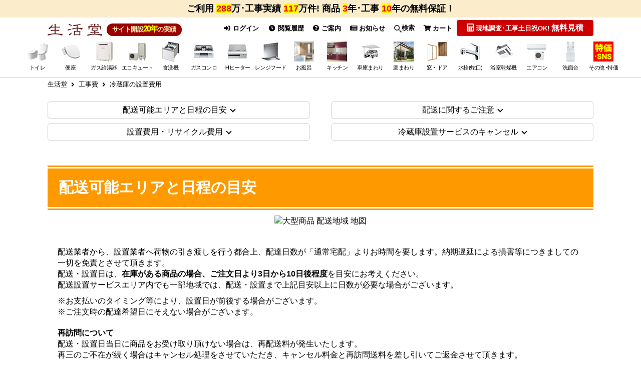

--- FILE ---
content_type: text/css
request_url: https://www.seikatsu-do.com/template/default/assets/js/plugin/slick-1.8.1/slick/slick.css
body_size: 935
content:
/* Slider */
.slick-slider {
  position: relative;
  display: block;
  -webkit-box-sizing: border-box;
          box-sizing: border-box;
  -webkit-touch-callout: none;
  -webkit-user-select: none;
  -moz-user-select: none;
  -ms-user-select: none;
  user-select: none;
  -ms-touch-action: pan-y;
  touch-action: pan-y;
  -webkit-tap-highlight-color: transparent;
}

.slick-list {
  position: relative;
  overflow: hidden;
  display: block;
  margin: 0;
  padding: 0;
}

.slick-list:focus {
  outline: none;
}

.slick-list.dragging {
  cursor: pointer;
  cursor: hand;
}

.slick-slider .slick-track,
.slick-slider .slick-list {
  -webkit-transform: translate3d(0, 0, 0);
  transform: translate3d(0, 0, 0);
}

.slick-track {
  position: relative;
  left: 0;
  top: 0;
  display: block;
  margin-left: auto;
  margin-right: auto;
}

.slick-track:before, .slick-track:after {
  content: "";
  display: table;
}

.slick-track:after {
  clear: both;
}

.slick-loading .slick-track {
  visibility: hidden;
}

.slick-slide {
  float: left;
  /* height: 100%; */
  height: auto;
  min-height: 1px;
  display: none;
}

[dir="rtl"] .slick-slide {
  float: right;
}

.slick-slide img {
  display: block;
}

.slick-slide.slick-loading img {
  display: none;
}

.slick-slide.dragging img {
  pointer-events: none;
}

.slick-initialized .slick-slide {
  display: block;
}

.slick-loading .slick-slide {
  visibility: hidden;
}

.slick-vertical .slick-slide {
  display: block;
  height: auto;
  border: 1px solid transparent;
}

.slick-arrow.slick-hidden {
  display: none;
}

/* -------------------
ライフワン カスタマイズ
------------------- */

@media screen and (max-width: 750px) {
  /* CLS対応 */
  .ec-sliderItemRole .item_visual{
    height: calc(100vw - 40px);
    margin-bottom: 15px; /* カクツキ対応 */
  }

  /* メイン画像 縦横比維持 かつ 枠内に収める */
  .ec-sliderItemRole .item_visual .slick-slide{
      display: flex;
      justify-content: center;
      align-items: center;
      height: calc(100vw - 40px);
  }

  .ec-sliderItemRole .item_visual > .slide-item:not(:first-child){
    display: none;
  }

  .ec-sliderItemRole .item_visual .slide-item.slick-slide img{
    width: auto;
    height: auto;
    max-width: 100%;
    max-height: 100%;
  }

  /* サムネイル画像 縦横比維持 かつ 枠内に収める */
  .ec-sliderItemRole .slideThumb .slideThumbBox{
    height: 60px;
    text-align: center;
  }

  .ec-sliderItemRole .item_nav .slideThumb img{
      width: auto;
      height: auto;
      max-width: 90%;
      max-height: 90%;
  }
}

@media screen and (min-width: 750px) {
  /* メイン画像 縦横比維持 かつ 枠内に収める */
  .ec-sliderItemRole .slick-list {
    max-width: 505px;
    width: 100%;
  }
  .ec-sliderItemRole .slide-item{
    display: flex;
    justify-content: center;
    align-items: center;
    width: 505px;
    height: 505px;
  }

  /* js読み込み完了まで非表示_カクツキ対応 */
  .ec-sliderItemRole .slide-item img{
    display: none;
  }

  /* js読み込み完了後に表示_カクツキ対応 */
  .ec-sliderItemRole .slide-item.slick-slide img{
    display: block;
    width: auto;
    height: auto;
    max-width: 100%;
    max-height: 100%;
  }

  /* サムネイル画像 縦横比維持 かつ 枠内に収める */
  .ec-sliderItemRole .item_nav{
    max-width: 505px;
  }

  .ec-sliderItemRole .slideThumb .slideThumbBox{
    height: 101px;
    text-align: center;
  }

  .ec-sliderItemRole .item_nav .slideThumb img{
    width: auto;
    height: auto;
    max-width: 90%;
    max-height: 90%;
  }
}

--- FILE ---
content_type: text/css
request_url: https://www.seikatsu-do.com/template/default/assets/css/1clm.css
body_size: 7879
content:
@charset "utf-8";

/* 1カラム用
●01 共通系スタイル　カテゴリ関係なく共通のもの
●02 コンテンツ系スタイル　排水芯導線等カテゴリやコンテンツ別のスタイル
------------------------------------------------------------------*/


/*1 ●共通系スタイル  汎用ブロック、ボタン、テキスト装飾、iframeサイズ調整
-----------------------------------------------------------------------------------------------*/
/* html {	overflow-x: hidden;} */

/* デフォルトのcssを上書き */
#two_maincolumn_right { width: 100%; float: none !important; padding-right: 0 !important;	}
#leftcolumn{ display: none;}



/*------------------------------
   ブロック要素間の隙間や行揃えなど
------------------------------*/
.block {	text-align: center;}
.block-border {
	/*width: 960px;*/
	width: 100%;
	padding: 30px 0;
	border: 10px solid #999;/*グレー*/
	border-top: none;/*追加*/
}
.block-in-border { 
	border: 8px solid #D1D1D1;/*淡グレー*/
	border-top: none;/*追加*/
}
.block img{	/*display: block;*/	margin: auto;}
.adjust img{	/*margin-bottom: 15px;*/}
.in-block,div.specinfo{ width: 90% !important; margin: auto;}
div.specinfo img{display: block;margin: auto;}

.specinfo,
.specinfo .in-block{padding: 0 !important;}

/*------------------------------
   iframe サイズコントロール
------------------------------*/
/*iframeのセンタリング*/
span.item_desc .block iframe,
span.sale_desc .block iframe{
	margin: auto;
	width: 900px;
	display: block;
}
/* iframe高さ指定 */
#contact{	height: 320px;}
#product-navi-move-c{	height: 128px;}
#koji-stove-kj01{	height: 2650px;}
#koji-toilet-kj01{	height: 3030px;}
#koji-dish-kj01{	height: 3090px;}
#koji-ih-kj01{	height: 3150px;}
#koji-fc-kj01{	height: 3080px;}
#koji-bfc-kj01{	height: 3580px;}
#koji-vfc-kj01{	height: 3580px;}
#koji-aircon-kj01{	height: 2820px;}
#koji-wash-kj01{	height: 3780px;}
#koji-toilet-kj02{	height: 590px;}
#koji-aircon-kj02{	height: 770px;}
#koji-bfc-kj02,#koji-vfc-kj02,#koji-fc-kj02{	height: 380px;}
#koji-ih-kj02{	height: 900px;}
#koji-dish-kj02{	height:900px;}
#koji-stove-kj02{	height:900px;}
#koji-wash-kj02{	height:1200px;}
#info-dish{	height: 1700px;}
#info-fc,#info-bfc,#info-vfc {	height: 1700px;}
#info-toilet {	height: 1300px;}
#info-aircon {	height: 1520px;}
#info-stove {	height: 2100px;}
#info-wash {	height: 1730px;}
#info-ih {	height: 1700px;}
#attention-buy {	height: 450px;}
#koji-toilet-tankless {	height: 1540px;}
#gas_relation-w{	height: 290px;}
#koji-toilet-drain {	height: 600px;}
#koji-toilet-drain-as {	height: 700px;}
iframe[id*="product-navi-inquiry"] {	height: 150px;}
#recommend-toilet-goods {	height: 530px;}
#recommend-aircon {	height: 530px;}
#recommend-wash {	height: 580px;}
#recommend-fc,#recommend-bfc,#recommend-vfc {	height: 530px;}
#recommend-dish {	height: 850px;}
#recommend-toilet {	height: 800px;}
#recommend-ih {	height: 850px;}
#recommend-stove {	height: 900px;}
#recommend-toilet-left {
	position: fixed;
	height:700px;
	left:0;
	top: 120px;
	width: 175px;
	-webkit-backface-visibility:hidden;
	backface-visibility:hidden;
}
#left-ih,
#left-stove-13a,
#left-stove-lpg,
#left-dish{
	display:block;
	width:150px;
	height:700px;
	position:fixed;
	left:0;
	top:133px;
	z-index:999999;
	-webkit-backface-visibility:hidden;
	backface-visibility:hidden;
}
#left-wash,
#left-kfc,
#left-bfc,
#left-vfc{
 	width:200px;
	height:800px;
	position:fixed;
	left:0;
	top:153px;
	z-index:10; 
	overflow:hidden;
	-webkit-backface-visibility:hidden;
	backface-visibility:hidden;
}
#left-aircon{
	display: block;
	width: 150px;
	height: 650px;
	position: fixed;
	left: 0;
	top: 133px;
	-webkit-backface-visibility:hidden;
	backface-visibility:hidden;
}
#koji-dish-panel {	height: 850px;}

/*後継品同額出荷*/
.koukei_br{margin: 20px auto 30px; width: 800px;}
#koukei-w {height: 280px; }
#koukei-w {width: 800px; margin: 0 auto;}


/*------------------------------
   テキスト装飾・注意文など
------------------------------*/
/* 大見出し */
.product-navi-h{
	width: 980px; /*追加*/
	font-size: 30px;
	padding: 110px 0 15px 0px;
	font-weight: bold;
	color: #ffffff;
	text-align: center;
	margin: 0;
	background-image: url( https://www.security-page.net/img/common/item_midashi_bg_sei.jpg );
	background-repeat: no-repeat;
}

/* 中見出し */
.product-h-s{
	font-size: 22px;
	padding: 15px;
	font-weight: bold;
	color: #8C4300;
	text-align: left;
	margin: 10px auto 40px;
	border-bottom: 2px solid #8C4300;
}

.product-h-s b{
	color: #D90000;
	padding: 0 5px;
	line-height: 1.2;
	margin: 0 5px;
}


/* 中見出しアイコン productpage.scssに移動 */
/* .product-icon-koji {
	background-image: url(https://www.security-page.net/img/common/koji/h-icon-koji.png);
}
.product-icon-link {
	background-image: url(https://www.security-page.net/img/common/koji/h-icon-link.png);
}
.product-icon-item {
	background-image: url(https://www.security-page.net/img/common/koji/h-icon-item.png);
} */

#m-navi-mkj {
	margin-bottom: 20px;
	    width: 340px;
}

/* 工事対応エリア調整 */
.block .kj-area-box li p span{padding-left: 0 !important;}

/* グレー系注意 */
dl.attn,
dl.list-notes{
	margin:0;
	border:#C2C2C2 solid 1px;
}
dl.attn dt,
dl.list-notes dt{
	background-color:#C2C2C2;
	padding:13px;
	color:#FFF;
	font-weight:bold;
	font-size: 18px;
}
dl.attn dd,
dl.list-notes dd{
    margin: 0;
    padding: 20px;
	text-align:left;
	font-size: 14px;
	}

/*保証内打ち消し用*/
.deci dl.list-notes{
	margin:0;
	border:none;
}

/* 緑系注意 */
dl.list-note2 {
	margin:5px auto;
}

dl.list-notes2 dt {
	background:#B1E261;
	font-weight:bold;
	text-align:center;
	padding:5px;
	color:#333;
	border:1px solid #9ECC4F;
}

dl.list-notes2 dd {
	background:#F5FFE5;
	text-align:left;
	padding:5px;
	border:1px solid #E3F2CB;
}
dl.list-notes dd ul,
dl.list-notes2 dd ul {
	margin-top:0px;
	margin-bottom:0px;
	}

.attention_text{
	font-size:1.5em;
	color:#000;
	background-color:#FFEE00;
	padding:10px;
	margin:5px 0;
}

.emp-text{margin: auto; font-size: 20px; color: #525252; font-weight: bold; text-align: center;}
.emp-text-s{margin: auto; font-size: 14px; color: #525252; font-weight: bold; text-align: center;}
.emp-text strong{color: #D80000;}

.emp-text-note{margin: auto; font-size: 14px; color: #525252; text-align: left;}

/* 1行注意文など（黄色） */
.attention_text2 {
	margin:5px 0;
	padding:10px;
	background:#FFEE00;
	font-size:18px;
	line-height: 1.2;
	font-weight:bold;
}

/*グレー背景2カラムボックス*/
	.gry-2clm {width: 100%; margin: 0 auto !important;}
	.gry-2clm li{background-color: #EAEAEA;font-size: 14px; width: 45%; margin: 0 0 40px !important; text-align: left !important; height: 120px; padding: 15px;vertical-align: top;list-style-type: none !important; border: none !important; }
	.gry-2clm li:nth-child(1){ float: left; margin-right: 15px}
	.gry-2clm li:nth-child(2){ float: right;}
	.gry-2clm li p:nth-child(1){font-weight: bold; font-size: 16px; text-align: center;}
	.gry-2clm li p:nth-child(2){margin: 5px 0;}
	.gry-2clm li p:nth-child(3){font-size: 12px;}
	.gry-2clm li p strong{font-weight: bold; color:#D90000; font-size: 16px; }

/*特別注記用*/
	.note-2clm {width: 100%; margin: auto !important;}
	.note-2clm li{background-color: #EAEAEA;font-size: 14px; margin: 0 0 20px!important; vertical-align: top;padding-bottom: 15px; list-style-type: none !important;}
	.note-2clm li:nth-child(2) {border-bottom: none !important;}
	.note-2clm li:nth-child(2) p:nth-child(2){width: 96%; margin: auto !important; font-size: 14px !important;}
	.note-2clm li p{text-align: center;}
	.note-2clm li p span{background-color: #FFF; padding: 2px 5px; margin: 5px;display: block;}
	.note-2clm li p:nth-child(1){ font-weight: bold; padding: 7px; font-size: 22px;}
	.note-2clm li p:nth-child(2){ font-size: 18px; margin: 3px 0 8px;}
	.note-2clm li p strong{ font-size: 18px; color:#D90000;}
	.note-2clm li.bg-yellow p strong{ font-size: 22px; color:#D90000;}
	.note-2clm li.bg-yellow {background-color: #FEDF4E; border: 5px solid #000;}
	.note-2clm li.bg-yellow p:nth-child(1){ background-color: #000; color: #FFF; margin-bottom: 15px;}
	.note-2clm li.bg-yellow p:nth-child(2) {font-weight: bold;}


/*詳細見出し*/
.specinfo-midashi{background-color: #999; color: #FFF; font-size: 18px; font-weight: bold; padding: 8px 15px;margin-bottom: 5px;}

#m-box-shn div.specinfo ul li{
    font-size: 14px;
    font-weight: normal;
    line-height: 1.2em !important;
    margin-left: 0 !important;
    padding: 13px 15px;
    border-bottom: 1px dashed #000000;
	text-align: left;
	list-style-position: inside;
}

/* ↓巻き込みが大きいのでスタイル適用するならulに別class指定必要
div.specinfo ul {
    margin: 0 auto !important;
}

div.specinfo ul li{
    font-size: 14px;
    font-weight: normal;
    line-height: 1.2em !important;
    margin-left: 0 !important;
    padding: 13px 15px;
    border-bottom: 1px dashed #000000;
	text-align: left;
	list-style-position: inside;
}
*/

/*タイトルキャッチ周辺*/

.catch_copy{
	display: block;
	border-bottom: 1px dashed #000000;
	padding: 0 0 10px;
	margin-bottom: 10px;
	padding-top: 60px;
	background: url(../common/soa-img-s.jpg) top left no-repeat;

}

/*------------------------------
   ボタン
------------------------------*/

/* 共通スタイル 

【class指定の使い方】
class="product-btn p-btn-gray product-icon-cartw product-btn-push"
       ベース↑        色↑        アイコン↑    個別↑(サイズ等調整ここ)
------------------------------------------------------------------------ */

.product-btn a{ 
	width: 100%;
	height: 100%;
	margin: 0 auto;
	padding: 18px 10px;
	box-sizing: border-box;
	display: block;
    text-decoration: none !important;
    border-radius: 6px;
    text-align: center;
    font-weight: bold;
	color: #fff;
	background-repeat: no-repeat;
}
.product-btn a:hover{ color: #fff;}

.specinfo .product-btn a{ height: auto;}

.p-btn-gray a  {  background-color: #ADADAD;  border-bottom: solid 5px #777;}/* グレーボタン */
.p-btn-red a   {	background-color: #bf0000;	border-bottom: solid 5px #910000;}/* 赤ボタン */
.p-btn-orange a{ color: #fff !important;	background-color: #FF8F20;	border-bottom: solid 5px #BF791A;}/* オレンジボタン */

/* ボタン用アイコン（白）*/
.product-icon-cartw a {	background-image: url(https://www.security-page.net/img/common/btn/navi-icon-cart.png);}
.product-icon-kojiw a {	background-image: url(https://www.security-page.net/img/common/btn/navi-icon-kj.png);}
.product-icon-faqw a {	background-image: url(https://www.security-page.net/img/common/btn/navi-icon-faq.png);}
.product-icon-mailw a{ 	background-image: url(https://www.security-page.net/img/common/btn/navi-icon-mail.png);}
.product-icon-topw a{	background-image: url(https://www.security-page.net/img/common/btn/navi-icon-top.png);}	

/* ホバー処理 */
.product-btn a:hover{    opacity: 0.8;}
.product-btn-push a:hover { /* 凹ませる */
    -ms-transform: translateY(4px);
    -webkit-transform: translateY(4px);
    transform: translateY(4px);
    border-bottom: none;
}


/* ボタン個別指定 
   margin  padding 縦横サイズ 文字サイズなど
---------------------------------------------- */
/* 移動ナビ product-navi-move.html */
.product-navi-btn{
	display: block;
	width: 800px;
	margin: 50px auto 0 !important;
}

.product-navi-btn li{
	border: none !important;
	list-style-type: none !important;
	width: 390px;
	display: inline-block;
	font-size: 22px !important;
	font-weight: bold;
	line-height: 1.2em;
}
.product-navi-btn li:first-child {	float: left;}
.product-navi-btn li:last-child {	float: right;}
.product-navi-btn-top a{	background-position: 30px;}
.product-navi-btn-red a{	background-position: 50px; /* アイコン位置調整*/}

.product-navi-btn-c{
	display: block;
	width: 400px;
	margin: 40px auto 0;
}
.product-navi-btn-c li{
	border: none !important;
	list-style-type: none !important;
	width: 400px;
	font-size: 22px !important;
	font-weight: bold;
	line-height: 1.2em;
}

/* 工事説明内ボタン */
.product-btn-kj a,
.product-btn-cloth a{ 
	width: 590px;  
	margin: 30px auto;    
	font-size: 22px;
    text-align: left;
	background-position: 25px;
	padding: 15px 15px 12px 65px;
	text-decoration: none !important;
}

/* カテゴリ別問い合わせボタン */
.product-btn-faq a,
.product-btn-inq a{ 
	box-sizing: border-box;
	margin: 0 auto; 
	width: 390px;  
	background-position: 50px;   
	font-size: 22px;
	padding: 15px 0 12px 20px;
	text-decoration: none !important;
}

.product-btn-faq span,
.product-btn-inq span{ 
	display: block;
	background-color: #FFF;
	font-size: 14px;
	color: #525252;
	margin: 0 auto 5px;
	border-radius: 6px;
	width: 56%;
}

.inq {width: 800px; margin: 50px auto 0 !important; }
.inq li {
	display: inline-block; 
	line-height: 1.2em;}


/*------------------------------
   かごまわりボタン
------------------------------*/
/* 商品ページの選択肢を目立たせる */
/*span.choice {
	display:block;
	padding:8px;
	margin:5px 0 0;
	font-weight:bold;
	border:1px solid #555;
	background:#DBDBDB;
	width:600px;
	font-size:14px;
	color: #525252;
}*/

span.choice {
    display: block;
    padding: 8px;
    margin: 5px 0 0;
    font-weight: bold;
    border: 1px solid #555;
    background-color: #FEDF4E;
    width: 600px;
    font-size: 14px;
    color: #525252;
    background-image: url(https://www.security-page.net/img/lifeone/toilet/choices.png);
    background-repeat: no-repeat;
    background-position: right 10px bottom 5px;
}


div#rakutenLimitedId_aroundCart table td select {
	margin-bottom:5px;
	padding:8px;
	background:#fff !important;
	font-weight:normal!important;
	color:#525252!important;
	font-size:14px!important;
	width:618px;
	border:1px solid #555;
	border-top:none;
	box-shadow:0 1px 2px rgba( 0, 0, 0, .15 ) inset;
}

/* お気に入り商品差し替えタグ */
#rakutenLimitedId_aroundCart #serviceTableSml td.favorite {
    padding-top: 0px;
	width: 608px!important;
}
#rakutenLimitedId_aroundCart div.bookmarkArea div.bkm {
    padding: 0 !important;
	
}
#rakutenLimitedId_aroundCart div.bookmarkArea div.bkm,
#rakutenLimitedId_aroundCart div.bookmarkArea div.bkm a.addBkm,
#rakutenLimitedId_aroundCart div.bookmarkArea div.bkm a.addBkm span.bkmStar {
    width: 304px !important;
    height:115px !important;
}
#rakutenLimitedId_aroundCart div.bookmarkArea div.bkm a.addBkm span.bkmStar {
    display: inline-block !important;
    margin:0 !important;
    background: url("//www.security-page.net/img/lifeone/common/fav-item.gif") no-repeat !important;
}

/* お気に入りショップ差し替えタグ */
div.bookmarkArea {
    width: 304px !important;
}
#rakutenLimitedId_aroundCart div.shopBookmarkArea div.shopBkm {
    width: 304px !important;
    height:115px !important;
    padding: 0px 0px !important;
    padding-left: 0px !important;
    margin: 0 0 15px !important;
}
#rakutenLimitedId_aroundCart div.shopBookmarkArea div.shopBkm a.addShopBkm span.shopBkmStar {
    display: inline-block !important;
    width: 304px !important;
    height:115px !important;
    margin-right: 0px !important;
    background: url("//www.security-page.net/img/lifeone/common/fav-shop.gif") no-repeat !important;
}

/* カート周り　※いじって大丈夫なのか要確認：いじってる他店あり */
div#rakutenLimitedId_aroundCart table td select .rItemUnits,
div#rakutenLimitedId_aroundCart table td span.unit + select{
	display: block !important;
}
div#rakutenLimitedId_aroundCart .floatingCartPurchaseButtonsContainer .floatingCartSplitButtons .cart-button-container .new-cart-button {
    width: 300px !important;
    height: 60px !important;
	margin-top: 20px !important;
}
div#rakutenLimitedId_aroundCart .new-cart-button span {
    font-size: 16px !important;
	}
#rakutenLimitedId_aroundCart #serviceTableSml {
    margin-top: 15px !important;
}
.floatingCartSplitButtons > .floatingCartSplitButtons {
    margin-top: 20px;
    padding-top: 50px;
    background: url(//www.security-page.net/img/lifeone/common/cartbg.gif) left top no-repeat!important;
}


/*------------------------------
   リセット用
------------------------------*/
/* 臨時バナー */
#side-bar {
	display: none;
}


/*-----------------------------------------------------------------------------------------------

   ●コンテンツ系

-----------------------------------------------------------------------------------------------*/
/*------------------------------
   目次ナビ
------------------------------*/

/* 目次ナビ 商品画像サイズ */

#m-box-mkj img{
	width: 500px;
}

/* 目次ナビ アイフレ位置指定 */

#product-navi-right {
	position:fixed;
	top:153px;
	right:0;
	width:160px;
	height:405px;
	z-index:998;	
}

#product-navi-index {
	width: 400px;
	height: 500px;
	float: right;
}

/* 目次ナビ */

#product-navi-right-menu{
    width: 160px;
    box-sizing: border-box;
    border: 1px #e3e3e3 solid;
    border-radius: 4px 0 0 4px;
    background: #efefef;
	font-size: 13px;
	margin: 0;
}

@media screen and (max-width: 1024px) { 
    #product-navi-right {
        display:none;
    }
}

#product-navi-menu{
    padding: 0;
    /*box-sizing: border-box;
    border: 1px #e3e3e3 solid;
    border-radius: 4px;
    background: #efefef;*/
	width: 400px;
}

#product-navi-right-menu li ,#product-navi-menu li{
    border-top: 1px solid #ccc;
    background-position: 6%;
	background-repeat: no-repeat;
    padding: 0 7px;
	list-style-type: none !important;
}

#product-navi-right-menu a {
    position: relative;
    padding: 10px 0 10px 3px;
    box-sizing: border-box;
    text-decoration: none;
    color: #333;
	display:block;
}

#product-navi-menu a {
    position: relative;
    padding: 20px 0 20px 20px;
    box-sizing: border-box;
    text-decoration: none;
    color: #333;
	font-size: 18px;
	display:block;
}

#product-navi-right-menu a ,#product-navi-menu a{
    background-image: url(https://www.security-page.net/img/common/navi-icon-arrow.png);
    background-position: right bottom 50%;
	background-repeat: no-repeat;
}
#product-navi-right-menu a:hover ,#product-navi-menu a:hover {
    text-decoration: underline !important;
	opacity: 0.6;
}

/*番号付与*/
#product-navi-right-menu li span{vertical-align: middle;display: inline-block;}
#product-navi-right-menu li span:first-child{margin-right: 5px;font-weight: bold;}
#product-navi-right-menu li a span:hover{text-decoration: underline;}
#product-navi-right-menu li:first-child{
border-top: none;
}

#product-navi-menu li {
    background-color: #d5d5d5;
    margin-bottom: 17px;
    margin-right: 60px;

	border-radius: 4px;
	text-align: left;
}
#product-navi-menu li:last-child {
    margin-bottom: 0;
}
.product-navi-menu-0{
    background-image: url(https://www.security-page.net/img/common/btn/navi-icon-top-s.png);
	padding-left: 32px !important;
}
.product-navi-menu-5{
    background-color: #bf0000!important;
	overflow: hidden;
	border-radius: 4px 0 0 0 !important;
}
.product-navi-menu-5 a{
   color: #FFF !important;
   background-image: url(https://www.security-page.net/img/common/navi-icon-arrow-w.png) !important;
}


/* --------------------------------
  レコメンドCSV
----------------------------------- */
.item-group { /* 800px幅想定 */
	box-sizing: border-box;
	}
.item-group .item-2column li {
	width: 390px;
	float: left;
	margin-right: 20px;
}
.item-group .item-3column li {
	width: 260px;
	float: left;
	margin-right: 10px;
}
.item-group .item-4column li {
	width: 188px;
	float: left;
	margin-right: 16px;
}
.item-group .item-2column li:nth-child(2n),
.item-group .item-3column li:nth-child(3n),
.item-group .item-4column li:nth-child(4n){
	margin-right: 0;
}
.item-group .photo {
	margin-bottom: 8px;
}
.item-group .sentence3 {
	background-color: #fff;
	border: none;
	font-size: 34px;
	line-height: 0.3;
}
.item-group var {
	font-family: "Roboto Condensed",Arial, Helvetica, "sans-serif";
	font-weight: bold;
}
.item-group li.item>a:first-child {
	display: block;
	margin-bottom:8px;
	margin-right: 40px;
	padding: 8px;
	border: 5px solid #DBDBDB;
	}
.item-group .product-btn{
	padding: 0 ;
	}
.item-group .product-btn a {
	padding: 10px 0px 10px 40px;
}
.item-group .item-2column .product-icon-cartw a{
	background-position: 120px center;
}
.item-group .item-3column .product-icon-cartw a{
	background-position: 60px center;
}
.item-group .item-4column .product-icon-cartw a{
	background-position: 25px center;
}

/*------------------------------
   トイレ排水芯
------------------------------*/

#haisui_cont {
	position: relative;
	overflow-y: hidden; /* マイナスかけている分スクロール出るのを防止 */
	width: 800px;
	height: 600px;
	margin: 0 auto;
}
#haisui_cont ul  {
	position: relative;
	top: 0;
	width: 800px;
	height: 595px;
}
#haisui_cont > p {
	position: absolute;
	top: 30px;
}

#haisui_cont ul li {
	position: absolute;
	width: 175px;
	height: 131px;
	list-style: none;
	border: none !important;
	top: 448px;
	z-index: 100;
}

#haisui_cont ul li:hover {cursor: pointer;}
#haisui_cont ul li:nth-child(1) {left: 25px;}
#haisui_cont ul li:nth-child(2) {left: 217px;}
#haisui_cont ul li:nth-child(3) {left: 408px;}
#haisui_cont ul li:nth-child(4) {left: 600px;}

#haisui_cont ul li a {
	width: 175px;
	height: 131px;
	display: block;
}

#haisui_cont ul li a span {
	background: #F0ECDD;
	color: #fff;
	padding: 12px;
	font-size: 12px;
	visibility: hidden;
	opacity: 0;
	position: absolute;
	top: -290px;
	z-index: 150;
}

#haisui_cont ul li:nth-child(1) a span {left: 90px;}
#haisui_cont ul li:nth-child(2) a span {left: -100px;}
#haisui_cont ul li:nth-child(3) a span {left: -290px;}
#haisui_cont ul li:nth-child(4) a span {left: -485px;}

#haisui_cont ul li a span img {width: 550px;}
#haisui_cont ul li a:hover span {
	visibility: visible;
	opacity: 1;
	top:-425px;
	-webkit-transition: all 0.5s ease-in-out 0s;
	-moz-transition: all 0.5s ease-in-out 0s;
	-o-transition: all 0.5s ease-in-out 0s;
	transition: all 0.5s ease-in-out 0s;
	box-shadow: 0 0 8px #777;
}

/* 排水別購入ボタン */
#haisui_cart {
	width: 800px;
	margin: 0px auto;
	box-sizing: border-box;
	padding: 10px 0 20px;
}
#haisui_cart ul{
	display: block;
	width: 750px;
	margin: 0 auto;
	text-align: left;

}
#haisui_cart li{
	list-style-type: none;
	display: inline-block;
	font-size: 15px;
	font-weight: bold;
	padding-right: 11px;
	line-height: 1.2em;
}
#haisui_cart li:last-child {
	padding: 0;
}

#haisui_cart li a{
	box-sizing: border-box;
	width: 175px;
    text-align: left;
	padding: 8px 0px 8px 60px;
	background-position: 15px;
}

/* 延長保証 */

.yhosyo {
    margin: 0 auto 20px;
    width: 784px;
    padding: 0;
    border: 8px solid #CFCFCF;
    font-size: 12px;
}

.yhosyo table{
    margin: auto;
}
.yhosyo h3 {
    background: #CFCFCF;
    height: 50px;
    line-height: 50px;
    font-size: 24px;
    font-weight: bold;
    text-align: center;
    text-shadow: 0px 0px 0px rgba(0, 0, 0, 0.4);
    letter-spacing: 1px;
}

/* 選択肢の上に注意書き */

#rakutenLimitedId_aroundCart:before {
	content:"※選択肢の選び方など、ご不明な点は『Q&A よくあるご質問』をご参考下さい";
	color: #525252;
	display: block;
	padding: 8px;
	width: 92.5%;
}

/*見積もりボタン*/
#detailrightbloc .cart_area .reform_plan {
    font-size: 24px;
    padding: 18px 0;
}

/*総額*/
.amount{
    border: 1px solid #787878;
    padding: 6px 0;
    font-size: 100%;
    text-align: center;
    font-weight: bold;
    margin: 5px 0;

}

.amountimg{
    margin: 10px;
}

.amountimg img{
    display: block;
	margin: 15px auto;
}

#product_code_dynamic{
/*	font-size:2em;*/
}

#price02_default,#price02_dynamic{
/*	font-size:3em;*/
	font-size: 60px;
	font-weight: bold;
	line-height: 1.6;
}

.specinfo li{
	text-align:left!important;
}


#kjconBox .subconBox .ap-btn a {
    display: block;
    background-color: #D30000;
    border: 2px solid #A40000;
    border-radius: 6px;
    border-bottom: 5px solid #A40000;
    padding: 10px 0;
    color: #FFF;
    margin: 20px 20px 0;
    text-align: center;
    font-size: 30px;
    text-decoration: none !important;
}

.product-navi-right-box {
	position: fixed;
	right: 0;
	width: 160px;
	/*height: 150px;
	top: 360px;*/
	bottom: 50px;
	z-index: 998;
	-webkit-backface-visibility:hidden;
	backface-visibility:hidden;
	padding: 0 !important;
}

.product-navi-right-box .q-search{
    margin-top: 15px;
}

.cart-mitumori{
    display: block;
    width: 320px;
    background: #AC0000;
    color: #FFF !important;
    font-size: 20px;
    font-weight: bold;
    border-radius: 6px;
    padding: 14px 10px;
    position: relative;
    text-align: center;
    border-bottom: 5px solid #790000;
    margin-top: 10px;
    -webkit-transition: all .7s;
    -moz-transition: all .7s;
    transition: all .7s;
}


#detailrightbloc #whobought_area,
.cartin_btn,
.estimate_after,
.selectlist,
.quantity
{
	display: none;
}
.ec-productRole .selects .cart_options,
.ec-productRole .selects .ec-select,
.ec-productRole .ec-productRole__actions,
/*.product_detail #related_upper,*/
.product_detail .related_itms_multi
{
	display: none;
}



.mitumori-btn{
	text-align:center;
	margin-top:20px;
}

#detailphotobloc .photo .expansion img.picture {
    width: 350px!important;
}

#detailphotobloc .note img {
    margin-bottom: 20px;
}

/* タブレット表示 */
@media only screen and (max-width: 1200px) {
	#product-navi-right-menu li span:first-child{
		font-weight: normal;
	}
	#detailareatop .sidenavi {
		width: 100%;
		margin-bottom: 40px;
	}
	#product-navi-right-menu {
		width: 95%;
		border: 1px #e4e4e4 solid;
		border-radius: 4px 4px 4px 4px;
		display: flex;
		justify-content: space-around;
		margin: auto;
	}
	#product-navi-right-menu a, #product-navi-menu a{
		background-image: none!important;
	}
	.product-navi-menu-0,
	.product-navi-menu-1,
	.product-navi-menu-3,
	.product-navi-menu-5,
	.product-navi-menu-6,
	.product-navi-menu-4,
	#product-navi-right-menu li.product-navi-menu-2 span:first-Child {
		display: none;
	}
	.product-navi-menu-rvw{
		border-left: 1px solid #ccc;
		order: 3;
	}
	#product-navi-right-menu li span:last-child::after {
		content: "";
		display: inline-block;
		width: 7px;
		height: 7px;
		margin: 0px 0 4px 6px;
		border-bottom: 2px solid #333;
		border-right: 2px solid #333;
		-webkit-transform: rotate(45deg);
		transform: rotate(45deg);
	}
	#product-navi-right-menu li,
	#product-navi-menu li {
		flex: 1;
		border-top: none;
	}
	#product-navi-right-menu a {
		text-align: center;
	}
	.product-navi-right-box {
		position: static;
		width: 100%;
		margin-top: 15px;
	}
	.product-navi-right-box .q-search {
		text-align: center;
		display: none;
	}
}

/* ミラブルだけカートボタン復活 */
form[action="/products/MK87S-13.html"] .cartin_btn,
form[action="/products/MK87S-13.html"] .quantity,
form[action="/products/FBSMP-TSC-CSC.html"] .cartin_btn,
form[action="/products/FBSMP-TSC-CSC.html"] .quantity {
	display:block;
}




/* bloc.cssの打ち消し
--------------------------------*/
.specinfo .blogtitle{	width: auto; margin: 0 auto 15px auto !important;}


/* 施工実績
--------------------------------*/
.specinfo #loopslider ul li{ text-align: center !important;}
/*.specinfo #loopslider ul{ margin: 0; display: flex; flex-wrap: wrap; justify-content: space-between;}
.specinfo #loopslider ul li{
	width: 21%;
	list-style: none;
	margin: 0 0 20px;
	padding: 0;
	border: 1px solid #c7c7c7;
}
.specinfo #loopslider ul li img{
	width: 70%;
	height: 120px;
	object-fit: contain;
	margin: 10px auto;
	display: block;
}
.specinfo #loopslider ul li p{ margin-bottom: 3px;}
.specinfo #loopslider ul li p.date { padding: 5px 3% 0; text-align: right; font-size: 70%;}
.specinfo #loopslider ul li p.title_area { background: #fff2c0; padding: 5px 3%;}
.specinfo #loopslider ul li p.cl_name{ padding: 0 3%; color: #492c30; font-size: 70%;}*/

/* 商品ページ内
.specinfo #loopslider.blogbox{ height: 280px !important;}
.specinfo #loopslider.blogbox ul{ height: 280px !important;}
.specinfo #loopslider.blogbox ul li{ width: 200px; height: 280px;}
.specinfo #loopslider.blogbox ul li p.title_area{ color: inherit; background: transparent;} */


/* クーポンキャンペーン内訳
--------------------------------*/



.cart_bd table{border: 2px solid #914800; margin: 0 auto 10px; color: #000;}
.cart_bd table td{border:none; padding: 8px; text-align: center;}
.cart_bd table td{border-bottom:1px dotted #84675E;}
.cart_bd table tr.yel_bg td{background-color: #FFE588;}
.cart_bd table tr.brn_bg td{background-color: #914800; border-bottom: none;}
.cart_bd table tr.brn_bg td .b_bg_txt{color: #FFF; font-size: 120%; font-weight: bold;}
.cart_bd table tr.yel_bg p{font-size: 100%; font-weight: bold; padding: 5px 0;}
.cart_bd table tr.yel_bg p span{color:#AC0000; margin: 0 5px;}
.cart_bd table tr.yel_bg p a{width: 100%; text-decoration: none; display: block;color: #000;}
.cart_bd table tr.yel_bg p a:hover{color: #000;}

.cart_bd table td .r_bg_box{width: 44%; margin: 1%; border-radius: 6px; background-color: #F7F1EB; border: 1px solid #C2B9B2; display: inline-block; padding: 8px 0;}

.cart_bd table td .r_bg_box .ttl{font-size: 100%; font-weight: bold; border-bottom: 1px dotted #914800;
line-height: 1.2;
padding-bottom: 3px;
margin-bottom: 3px;}
.cart_bd table td .r_bg_box .cp_bg{width: 80%; background-color: #FFE588; border-radius: 6px; padding: 5px; margin: 3px auto;}
.cart_bd table td .r_bg_box .cp_bg b{color: #AC0000;}
.cart_bd table td .r_bg_box .cp_bg a{width: 100%; display: block; text-decoration: none;color: #000;}
.cart_bd table td .r_bg_box .cp_bg a:hover{color: #000;}

.cart_bd table td .r_bg_box span{display: block;}
.cart_bd table td .r_bg_box .defo_p{text-decoration: line-through;}
.cart_bd table td .r_bg_box .dis_p b{font-size: 160%; color: #AC0000;}
.cart_bd table td .r_bg_box .cap{width: 80%; margin: 5px auto 3px; padding: 2px 0; border: 1px solid #AC0000; color: #AC0000; background-color: #FFF;}
.cart_bd table td .r_bg_box .fas{margin: 0 3px ;}




/*地図調整*/
.sp-map{width: 100%;border: none !important; padding: 0 !important;}
.sp-map img {max-width:  100%;}





/* /products/detail.php 商品詳細
----------------------------------------------------------------------------------------------------*/
#page_product_detail .ec-productRole #detailphotobloc .note{ width: 100%;}

#page_product_detail .ec-productRole #whobought_area,
#page_product_detail .ec-productRole .subtext.productky,



/*1カラム化工事セットの時のみ指示*/
.product_detail .product_related_itms_lower .hdng_07{display: none;}

--- FILE ---
content_type: text/css
request_url: https://www.seikatsu-do.com/template/default/assets/css/top.css
body_size: 3462
content:
@charset "utf-8";
/* CSS Document */

body{background: #fff !important;}




/* bloc.css 打ち消し
------------------------------*/
#topcolumn #midashi {	width: 100%; height: auto;}

  
/* 見出し
------------------------------*/
#midashi {
	height: auto;
	background: none;
	overflow: hidden;
	position: relative;
}
#midashi h2.title{
	font-size: 200%;
	margin: 20px 0 0 0;
	padding: 20px 0 10px;
	border-radius: 10px 10px 0 0;
	font-weight: bold;
	text-align: center;
	color: #FFF;
	background: none #ff7d02;
	text-shadow: 1px 1px 0px #000;
}
#midashi .top-icon {
	width: 155px;
	margin: 0 0 0 10px;
	z-index: 10;
	position: absolute;
	left: 0;
	top: 8px;
}
#midashi .conts {
	width: auto;
	height: auto;
	margin: 0 0 20px 0;
	padding: 10px;
	z-index: 5;
	color: #000;
	border-left: 8px solid #ffc318d9;
	border-right: 8px solid #ffc318d9;
	border-bottom: 8px solid #ffc318d9;
}
#midashi .conts .title-sub {
	text-align: center;
	font-size: 18px;
	line-height: 1.4;
	font-weight: bold;
	padding: 12px;
	color: #000;
}
#midashi .conts .btn{
	width: 80%;
	margin: 10px 10% 10px;
	padding: 10px;
	display: block;
	color: #fff;
	border-radius: 6px;
	text-align: center;
	font-weight: bold;
	background: #cc6c11;
}
#midashi .conts ul{
	margin: 10px 0;
	padding: 0;
	display: flex;
	flex-wrap: wrap;
}
#midashi .conts ul li {
	height: auto;
	float: none;
	display: block;
	padding: 10px 20px;
	margin: 0 0 20px 0;
	text-align: center;
	display: flex;
	flex-wrap: wrap;
	align-items: center;
	border-radius: 4px;
}
#midashi .conts ul li .s-title{
	width: 20%;
	font-size: 20px;
	font-weight: bold;
	color:#000;
	margin: 0;
}
#midashi .conts ul li .marginB5{ width: 30%;}
#midashi .conts ul li .text{
	width: 50%;
	text-align: left;
	font-size: 15px;
	line-height: 150%;
}
#midashi .conts ul li .link{ width: 100%;}
#midashi .conts ul li strong{	color: #D80000;}
#midashi .conts ul li.w196 { background-color: #FFE9A4;}
#midashi .conts ul li.w255 {
	width: 100%;
	margin-bottom: 0;
	padding: 0;
	font-size: 15px;
	font-weight: bold;
	text-align: center;
}
#midashi .conts ul li.w255 .marginB5{ width: 100%;}


/*生活堂リフォームアピール
--------------------------------------*/
#reform-box{
	width: 100%;
	height: auto;
	margin: 20px auto 30px;
	padding-bottom: 20px;
	background: #edf1ce;
}
#reform-box h3{
	padding: 9px 0 0 0;
	color: #fff;
	background: #a4bb08;
	font-size: 200%;
	font-weight: bold;
	text-align: center;
	border-radius: 10px 10px 0 0;
}
#reform-box h3 span{	font-size: 100%;}

#reform-box ul{
	margin: 0;
	padding: 20px;
	display: flex;
	flex-wrap: wrap;
}
#reform-box ul li{
	width: 24%;
	margin: 0 1% 0 0;
	padding: 0;
	float: none;
}
#reform-box ul li:last-child{margin: 0;}
#reform-box ul li img{ width: 100%;}
#reform-box .btn{
	width: 100%;
	margin: 0;
	text-align: right;
	position: inherit;
}
#reform-box .btn a{
	width: 60%;
	margin: 5px 20%;
	padding: 10px 15px;
	color: #fff;
	background: #a4bb08;
	font-size: 120%;
	font-weight: bold;
	text-align: center;
	text-decoration: none;
	display: block;
	transition: all 0.3s ease;
	border-radius: 6px;
}
#reform-box .btn a:hover{ color: #1E4300;}

#sale-box{	width: 950px;	margin: 0 0 10px 9px;}
#sale-box ul{	margin: 15px -14px 0 0;}
#sale-box ul li{	margin: 0 14px 0 0;	float: left;}

#sale-box2{	width: 950px;	margin: 0 auto 10px;}
#sale-box2 ul{	margin: 15px -7px 0 0;}
#sale-box2 ul li{	margin: 0 7px 0 0;	float: left;}


/* ブログバナー
--------------------------------------*/
#blog-box{
	width: 100%;
	height: auto;
	margin: 20px auto 30px;
	text-align: center;
}
#blog-box .blog-img a{
	padding: 20px;
	border: 4px solid #ba0001;
	border-radius: 10px;
}
#blog-box .blog-img a:hover{ text-decoration: none;}
#blog-box .blog-img em{
	color: #000;
	font-size: 140%;
	font-style: normal;
	font-weight: bold;
}
#blog-box .blog-img img{
	width: 100%;
	margin: 10px 0;
}
#blog-box .blog-img strong{
	margin: 10px 0%;
	padding: 10px;
	color: #fff;
	background: #ba0001;
	display: block;
	font-size: 180%;
	border-radius: 6px;
}
#blog-box .blog-img strong span{
	color: #FFDA1A;
}

/* トップメインコンテンツ
--------------------------------------*/
#topmaincnt a{ width: 100%;}
#topmaincnt img { width: 100%;}
#topmaincnt .menu { width: 100%; height:auto; overflow:hidden;}
#topmaincnt .menu ul { width: 100%; height:auto; margin:0 0 10px 0; padding:0;}
#topmaincnt .menu ul li{width:265px; float:left; list-style:none; margin:0 10px 10px 0; padding:0;}
#topmaincnt .menu3 { width: 100%; height:auto; overflow:hidden;}
#topmaincnt .menu3 ul { width: 100%; height:auto; margin:0; padding:0;}
#topmaincnt .menu3 ul li{width:173px; height:auto; float:left; list-style:none; margin:0 10px 10px 0; padding:0;}

#topmaincnt .halful{ display: flex; flex-wrap: wrap;}
#topmaincnt .halful li{ width: 48%; padding-right: 4%;}
#topmaincnt .halful li:nth-child(2n){ padding-right: 0;}

#topmaincnt .top-gas,
#topmaincnt .top-ele,
#topmaincnt .top-water {
	margin: 25px 0 20px;
	padding: 5px 10px 5px 15px;
	color: #FFF;
	background-color: #FF7C00;
	font-size: 20px;
	border-left: 3px solid #FFF;
	text-align: left;
	position: relative;
	}
#topmaincnt .top-ele { background-color: #8BA810;}
#topmaincnt .top-water { background-color: #2978C3;}
#topmaincnt .top-gas:after,
#topmaincnt .top-ele:after,
#topmaincnt .top-water:after {
	content: " ";
	position: absolute;
	top: .3em;
	left: .3em;
	width: 3px;
	height: calc(120% - 1em);
	background: #fff;
}
#topmaincnt .top-gas span,
#topmaincnt .top-ele span,
#topmaincnt .top-water span {
	background-color: #FFFA03;
	border-radius: 6px;
	display: inline-block;
	padding: 0 10px;
	color: #000;
	font-size: 12px;
	font-weight: bold;
	float: right;
	vertical-align: middle;
}


/* 施工ブログ
--------------------------------------*/
#sekoublog{
	padding: 20px 0;
}







/* 201606 追加 */


/*  レビュー　工事実績
--------------------------------------*/
#top_result_area{ border: 2px solid #FF9C00;}
#top_result_area .mid{ color: #fff; background: #b70505; position: relative;}
#top_result_area .mid:nth-child(1){ background: #ff9c00;}
#top_result_area .mid h3{ padding: 15px 0; font-size: 240%; font-weight: bold; text-align: center;}
#top_result_area .mid p{
	width: 140px;
	height: 140px;
	background: #FF5500;
	padding: 10px;
	font-size: 1.8rem;
	font-weight: bold;
	border-radius: 200px;
	display: flex;
	flex-wrap: wrap;
	align-items: center;
	justify-content: center;
	position: absolute;
	left: -20px;
	top: -50px;
}
#top_result_area .mid p span{
	display: flex;
	flex-wrap: wrap;
	align-items: center;
	justify-content: center;
	margin: 0 0 -10px;
}
#top_result_area .mid p span span{ width: 100%; }
#top_result_area .mid p span span:nth-child(2){ font-size: 4.8rem; font-family: 'roboto'; line-height: 1.1;}
#top_result_area .intro{ padding: 20px; text-align: center; font-weight: bold; }
#top_result_area .btn_link{
	margin: 20px 5%;
	padding: 10px 0; color: #fff;
	background: #FF9C00;
	font-size: 1.8rem;
	font-weight: bold;
	text-align: center;
	display: block;
	border-radius: 50px;
}
#top_result_area .btn_link:after{
	margin-left: 5px;
	font-family: "Font Awesome 5 Free";
	font-weight: 900;
	content: "\f0a9";
}


/* レビュー
--------------------------------------*/
#top_result_area #top_review_area{
	color: #FF8100;
	text-align: center;
	font-size: 140%;
	font-weight: bold;
	position: relative;
}
#top_result_area #top_review_area img{}
#top_result_area #top_review_area p{ width: 100%; text-align: center; position: absolute; top: 180px; left: 0;}
#top_result_area #reviewBox { width: auto; margin: 0 2%;}

#top_result_area .reviewBoxbg{ margin-bottom: 80px; font-size: 80%;}
#top_result_area #reviewBox p a{
	width: 50%;
	margin: 0 auto;
	padding: 9px 5%;
	color: #fff;
	background: #f90;
	text-align: center;
	font-weight: bold;
	display: block;
	border-radius: 6px;
	text-decoration: none;
}


/* 工事セット
--------------------------------------*/
#top_set_area{ margin: 0 2% 40px; background: #DCD6D6;}
#top_set_area .mid{ color: #fff; position: relative;}
#top_set_area .mid h3{ padding: 15px 0; background: #B70505; font-size: 200%; font-weight: bold; text-align: center;}
#top_set_area .mid p.md{
	width: 100%;
	height: auto;
	padding: 30px 10px;
	color: inherit;
	background: #b70505;
	text-align: center;
	border-radius: 0;
	position: unset;
	display: block;
}
#top_set_area .mid p{
	width: 150px;
	height: 150px;
	background: #0933A1;
	padding: 10px;
	font-size: 170%;
	line-height: 110%;
	font-weight: bold;
	border-radius: 200px;
	display: flex;
	flex-wrap: wrap;
	align-items: center;
	justify-content: center;
	position: absolute;
	left: auto;
	right: -7px;
	top: -12px;
}
#top_set_area .mid p span{
	display: flex;
	flex-wrap: wrap;
	align-items: center;
	justify-content: center;
	font-size: 100%;
	margin: 10px 0 -10px;
}
#top_set_area .mid img{ display: block; margin: 20px auto;}
#top_set_area .intro{ padding: 0 5% 10px; text-align: left;}
#top_set_area .intro img{ margin: 30px auto;}
#top_set_area .intro a{
	margin: 10px 5%;
	padding: 15px 5%;
	color: #fff;
	background: #B70505;
	text-align: center;
	font-size: 120%;
	display: block;
	font-weight: bold;
	border-radius: 60px;
}
#top_set_area .intro a:after{
	margin-left: 5px;
	font-family: "Font Awesome 5 Free";
	font-weight: 900;
	content: "\f0a9";
}
#top_set_area .intro a:hover{ background: #FF191D; text-decoration: none;}



/* カテゴリ別工事セット
--------------------------------------*/
#top_result_area .categories{ margin: 0 2% 40px;}
#top_result_area .categories h2{
	padding: 15px 3%;
	color: #fff;
	background: #9A9A9A;
	font-size: 120%;
	border-radius: 4px;
	text-align: center;
}
#top_result_area .categories h2 span{ font-size: 90%;}
#top_result_area .categories dl dd{ margin: 0;}

#top_result_area .categories .categories_area{
	margin-bottom: 10px;
	padding-bottom: 10px;
	border-bottom: 1px dotted #aaa;
	display: flex;
	flex-wrap: wrap;
	align-items: center;
	justify-content: space-between;
}
#top_result_area .categories .categories_area img{ width: 10%;}
#top_result_area .categories .categories_area dl{ width: 88%; margin-bottom: 0;}
#top_result_area .categories .categories_area dl dt{ font-weight: bold;}
#top_result_area .categories .categories_area dl dd{ display: inline-block;}
#top_result_area .categories .categories_area dl dd a{
	color: #333;
	padding: 5px 10px;
	text-decoration: none;
	display: block;
	border-radius: 6px;
	border: 1px solid #d8d8d8;
	margin-bottom: 6px;
	transition: all 0.3s ease;
}
#top_result_area .categories .categories_area dl dd a:hover{ background: #E9E9E9;}
#top_result_area .categories .categories_area dl dd a:before{
	margin-right: 5px;
	font-family: "Font Awesome 5 Free";
	font-weight: 900;
	content: "\f105";
}


/* 3年保証バナー
--------------------------------------*/
.bnr_3nen{
	margin: 10px 5% 30px;;
	color: inherit;
	border-bottom: 3px solid #815607;
	border-radius: 6px;
	background: url(/img/common/topmain_hosyo.png) no-repeat left top,linear-gradient(to bottom,  rgba(254,196,61,1) 0%,rgba(253,153,16,1) 100%);
	background-size: 120px 120px, 100% 100%;
	background-position: 10px center;
	font-weight: bold;
	line-height: 150%;
}
.bnr_3nen a{
	padding: 15px 5%;
	color: inherit !important;
	text-decoration: none;
	display: block;
	border-radius: 6px;
	transition: all 0.3s ease;
}
.bnr_3nen a:hover{ color: #000 !important; text-decoration: none !important; opacity: 0.6;}
.bnr_3nen em{
	margin: 15px 0 15px;
	padding-bottom: 5px;
	color: #b60505;
	font-size: 120%;
	text-align: center;
	display: block;
	border-bottom: 2px solid #b60505;
}
.bnr_3nen em strong{ font-size: 220%;}
.bnr_3nen p.textRight:after{
	margin-left: 5px;
	font-family: "Font Awesome 5 Free";
	font-weight: 900;
	content: "\f105";
}



/* 注目カテゴリ
--------------------------------------*/
#top_push_cate_area{
	width: 1130px;
	margin: 0 auto;
	display: flex;
	flex-wrap: wrap;
	justify-content: space-between;
}
#top_push_cate_area .bx{
	width: 48%;
	margin-bottom: 50px;
	padding: 10px;
	position: relative;
	color: #fff;
}
#top_push_cate_area .bx01{ background: #448BDB;}
#top_push_cate_area .bx02{ background: #9B6002;}
#top_push_cate_area .bx03{ background: #C13814;}
#top_push_cate_area .bx04{ background: #D34A76;}
#top_push_cate_area .bx05{ background: #614d95;}
#top_push_cate_area .bx06{ background: #1f9d8d;}
#top_push_cate_area .bx07{ background: #68a20d;}
#top_push_cate_area .bx08{ background: #d86008;}
#top_push_cate_area .bx09{ background: #fe3a3a;}
#top_push_cate_area .bx10{ background: #262222;}

#top_push_cate_area .bx span.cname{
	width: 140px;
	padding: 5px;
	color: #000;
	background: #ff0;
	text-align: center;
	font-size: 120%;
	font-weight: bold;
	position: absolute;
	left: 10px;
	top: -10px;
	box-shadow: 6px 5px 4px -5px rgba(45, 45, 45, 0.7);
}
#top_push_cate_area .bx h3{ text-align: center; font-size: 240%; font-weight: bold;}
#top_push_cate_area .bx ul{ display: flex; flex-wrap: wrap; justify-content: space-between;}
#top_push_cate_area .bx ul li img{ width: 100%; height: 96%; object-fit: cover;}

/* 1 img */
#top_push_cate_area .bx ul li:first-child:nth-last-child(1),
#top_push_cate_area .bx ul li:first-child:nth-last-child(1) ~ li{ width: 100%;}

/* 2 img */
#top_push_cate_area .bx ul li:first-child:nth-last-child(2),
#top_push_cate_area .bx ul li:first-child:nth-last-child(2) ~ li{ width: 48%;}

/* 3 img */
#top_push_cate_area .bx ul li:first-child:nth-last-child(3),
#top_push_cate_area .bx ul li:first-child:nth-last-child(3) ~ li{ width: 32%;}

/* 4 img */
#top_push_cate_area .bx ul li:first-child:nth-last-child(4),
#top_push_cate_area .bx ul li:first-child:nth-last-child(4) ~ li{ width: 23.5%;}

#top_push_cate_area .bx em{ padding-top: 10px; color: #fff; font-size: 130%; font-style: normal; font-weight: bold; text-align: center; display: block;}
#top_push_cate_area .bx p{ padding: 10px 0;}
#top_push_cate_area .bx .alink{
	margin: 10px 10%;
	padding: 10px 3%;
	color: #ff720e;
	background: #fff;
	font-size: 120%;
	font-weight: bold;
	text-align: center;
	border-radius: 50px;
	display: block;
	box-shadow:6px 5px 4px -5px #5b5b5b;
}
#top_push_cate_area .bx .alink:hover{
	background: #FFF8D7;
	text-decoration: none;
}
#top_push_cate_area .bx .alink:after{
	margin-left: 5px;
	font-family: "Font Awesome 5 Free";
	font-weight: 900;
	content: "\f0a9";
}

/*movie*/
.media_output .media li{
	width: 23%;
	padding: 15px 1%;
}
.media_output_read{
	text-align: center;
}
.combtn01.medi{
	width: 400px;
	margin: 0 auto;
}

/*news*/
.top_news li {
    border-bottom: 1px dotted #ccc;
}
.top_news li a{
	padding: 6px 20px;
	display: block;
}
.top_news li .tickerdate {
    width: 100px;
    margin: 5px;
    padding: 4px 5px;
    background: #eddbcb;
    font-size: 80%;
    text-align: center;
    display: inline-block;
    border-radius: 4px;
}
.top_news li .ctgr{
    color: #555;
    padding: 4px 5px;
		border: 1px solid #eddbcb;
    font-size: 70%;
    display: inline-block;
}




/* 他ページへの導線
--------------------------------------*/
.othernavi.toppage .omd{ margin-bottom: 5px; padding-bottom: 5px; font-size: 110%; font-weight: bold; border-bottom: 4px solid #333; text-align: center;}
.othernavi.toppage ul{ margin-bottom: 40px; display: flex; flex-wrap: wrap; align-items: center; justify-content: space-between;}
.othernavi.toppage ul li{ width: 33%; margin-bottom: 20px;}
.othernavi.toppage a{
	padding: 5px 3%;
	color: #333;
	display: flex;
	flex-wrap: wrap;
	align-items: center;
	justify-content: space-between;
	transition: all 0.3s ease;
	border-radius: 8px;
}
.othernavi.toppage a:hover{ text-decoration: none; background: #FFECCA;}
.othernavi.toppage a img{ width: 20%;}
.othernavi.toppage a span{ width: 76%; font-size: 100%; font-weight: normal;}


/* 他
--------------------------------------*/
.customerphoto img.w100{ height: auto;}











--- FILE ---
content_type: text/css
request_url: https://www.seikatsu-do.com/template/default/assets/css/reset_pc.css
body_size: 31
content:
@charset "utf-8";

.cartin_btn, .estimate_after, .selectlist, .quantity {display: block!important;}
.ec-productRole .selects .cart_options,
.ec-productRole .selects .ec-select,
.ec-productRole .ec-productRole__actions,
.ec-productRole .ec-productRole__btn
{
		display: block !important;
}

--- FILE ---
content_type: application/javascript
request_url: https://www.seikatsu-do.com/template/default/assets/js/set.js
body_size: 2560
content:
//折りたたみ
jQuery(function($){
  $('footer .acc_box').hide();
  $('footer .acc_title').click(function () {
    $(this).next('footer .acc_box').slideToggle();
    $(this).toggleClass('open');
  });
});

//折りたたみ SPのみ
if(navigator.userAgent.match(/(iPhone|iPad|iPod|Android)/)){
jQuery(function($){
  $('footer .acc_box_sp').hide();
  $('footer .acc_title_sp').click(function () {
    $(this).next('footer .acc_box_sp').slideToggle();
    $(this).toggleClass('open');
  });
});
	}

//固定ヘッダー
$(function() {
	var url = window.location.href;

	// SPの場合
	if(navigator.userAgent.match(/(iPhone|iPad|iPod|Android)/)){
		var header01 = $('.js-fix_header01_sp');
		var header01Offset = header01.offset();
		var header01Height = header01.outerHeight(true);
		var addMargin01 = $('.js-addMagin01_sp');
		var startPos = 0;

		if(header01Offset){
			if ($(window).scrollTop() > header01Offset.top) {
				header01.addClass('p_fixed');
				// カテゴリバナーの有無で、2個目のヘッダーの有無を判定
				if($(".js-fix_header02_sp ul li").length == 0){
					header01.css('box-shadow', '0px 4px 5px -2px rgba(0,0,0,0.5)')
				}
				addMargin01.css('margin-bottom', header01Height);
			}
		}

		$(window).on('load scroll', function() {
			if(header01Offset){
				if ($(window).scrollTop() > header01Offset.top) {
					header01.addClass('p_fixed');
					// カテゴリバナーの有無で、2個目のヘッダーの有無を判定
					if($(".js-fix_header02_sp ul li").length == 0){
						header01.css('box-shadow', '0px 4px 5px -2px rgba(0,0,0,0.5)')
					}
					addMargin01.css('margin-bottom', header01Height);
					// 下にスクロールでヘッダー非表示・上にスクロールでヘッダー表示
					var value = $(this).scrollTop();
					if (value > startPos && header02Offset && value > header02Offset.top) {
						header01.css('transform', 'translateY(-100%)');
					} else {
						header01.css('transform', 'none');
					}
					// カテゴリバナーの有無で、2個目のヘッダーの有無を判定
					if($(".js-fix_header02_sp ul li").length == 0){
						startPos = value;
					}
				} else {
					if(!$('.show-on-mobile').length){ header01.removeClass('p_fixed'); }
					addMargin01.css('margin-bottom', '');
				}
			}
		});

		var header02 = $('.js-fix_header02_sp');
		var header02Offset = header02.offset();
		var header02Height = header02.outerHeight(true);
		var addMargin02 = $('.js-addMagin02_sp');

		if(header02Offset){
			if ($(window).scrollTop() + header01Height > header02Offset.top) {
				header02.addClass('p_fixed');
				$('.js-fix_header02_sp.p_fixed').css('margin-top',header01Height);
				addMargin02.css('margin-top', header02Height);
			}
		}

		$(window).on('load scroll', function() {
			if(header02Offset){
				if ($(window).scrollTop() + header01Height > header02Offset.top) {
					header02.addClass('p_fixed');
					addMargin02.css('margin-top', header02Height);
					$('.js-fix_header02_sp.p_fixed').css('margin-top',header01Height);
					// 下にスクロールでヘッダー非表示・上にスクロールでヘッダー表示
					var value = $(this).scrollTop();
					if (value > startPos && value > header02Offset.top) {
						header02.css({
							'margin-top': -header02Height,
							'transform':'translateY(-430%)',
							'transition':'none'
						});
					} else {
						header02.css({
							'margin-top': header01Height,
							'transform':'translateY(0%)',
							'transition':'0.3s'
						});
					}
					startPos = value;
				} else {
					if(!$('.show-on-mobile').length){ header02.removeClass('p_fixed'); }
					header02.css({
						'margin-top':'',
						'transform':'none',
						'transition':'none'
					});
					addMargin02.css('margin-top', '');
				}
			}
		});
	} else {
		// PCの場合
		var header02 = $('.js-fix_header02_pc');
		var header02Offset = header02.offset();
		var header02Height = header02.outerHeight(true);
		var addMargin02 = $('.js-addMagin02_pc');
		var startPos = 0;
		var headerScrollPoint = $('.ec-layoutRole__contentTop').offset();

		if(header02Offset){
			if ($(window).scrollTop() > header02Offset.top) {
				header02.addClass('p_fixed');
				addMargin02.css('margin-bottom', header02Height);
			}
		}

		$(window).on('load scroll', function() {
			if(header02Offset){
				if ($(window).scrollTop() > header02Offset.top) {
					header02.addClass('p_fixed');
					addMargin02.css('margin-bottom', header02Height);
					// 下にスクロールでヘッダー非表示・上にスクロールでヘッダー表示
					var value = $(this).scrollTop();
					if (value > startPos && value > headerScrollPoint.top) {
						header02.css({
							'transform':'translateY(-100%)',
							'transition':'0.3s'
						});
					} else if(value < startPos){
						header02.css({
							'transform':'none',
							'transition':'0.3s'
						});
					}
					startPos = value;
				} else {
					if(!$('.show-on-mobile').length){ header02.removeClass('p_fixed'); }
					addMargin02.css('margin-bottom', '');
					header02.css({
						'transform':'none',
						'transition':'none'
					});
				}
			}
		});
	}
});

//固定ヘッダーのずれ解消
$(window).on('load', function(e){
	var splitHref = location.href.split('#');
	if(splitHref[1]){
		var incomingHash = splitHref[1];
		// 外部からページ内リンク付きで呼び出された場合
		setTimeout(function(){scrollsmoothly("#" + incomingHash, e)},50);
	}

	$('a[href*="#"]').on('click', function(e){
		var splitHref = $(this).attr('href').split('#');
		if(splitHref[1]){
			var incomingHash = splitHref[1];
			scrollsmoothly("#" + incomingHash, e);
		}
	});
});

function scrollsmoothly(href, e) {
	var fixedHeaderHeight = 0;
	var fixedOptionNaviHeight = 0;

	if (href == '#wrap') {
		//ページトップボタン
		e.preventDefault(),//NOTE:左記にてデフォルトのスクロールイベントを除外する場合、ハッシュタグが付与されない
		$('body,html').animate({
			scrollTop: 0
		}, 500);
		return false;
	} else {
		//アンカーリンク
		var target = $(href == "#" || href == "" ? 'html' : href);
		if (!target.offset()) { return; }

		// ヘッダー高さを取得する関数
		function getHeaderHeights() {
			var headerHeight = 0;
			var optionNaviHeight = 0;

			if ($('header').length) {
				if (navigator.userAgent.match(/(iPhone|iPad|iPod|Android)/)) {
					headerHeight = $('.js-fix_header01_sp').outerHeight(true) + $('.js-fix_header02_sp').outerHeight(true) - 10;
				} else {
					headerHeight = $('.js-fix_header02_pc').outerHeight(true) - 10;
				}
			}

			if($('#page_reform #optionNavi').length){ //リフォームプランニングの場合
				optionNaviHeight = $('#page_reform #optionNavi').outerHeight(true);
			}

			return {
				header: headerHeight,
				optionNavi: optionNaviHeight
			};
		}

		// 初回の高さ取得
		var heights = getHeaderHeights();
		var position = target.offset().top - heights.header - heights.optionNavi;

		// モバイル端末でのメニュー処理
		if (navigator.userAgent.match(/(iPhone|iPad|iPod|Android)/)) {
			//グロナビ開いている場合は閉じる
			if ($('.undermenu.open').length) {
				//tablet
				$('.undermenu.open').css('display', '');
				$('.undermenu.open').removeClass('open');
				$('.currentActive').removeClass('currentActive');
			} else if ($('.active_cat_navi').length || $('.show-on-mobile').length) {
				// iphone/android
				$('.modal_back').addClass('none');
				$('.undermenu:not(.estimatemdl_in)').hide();
				$('.active_cat_navi').removeClass('active_cat_navi');
				$(".glbmenu > ul.cat_1st").fadeOut("slow");
				$(".glbmenu > ul.cat_1st").removeClass('show-on-mobile');
				$('.gnsearchConts').removeClass('p_fixed');
				$('.hmenu_menu .menu_mobile').find('i').addClass('fa-bars');
				$('.hmenu_menu .menu_mobile').find('i').removeClass('fa-times');
				$('body').css('position', ''); // スクロール不可を解除
				$('body').css('width', '');
			}
		}

		// 1回目のスクロール
		$("html, body").animate({
			scrollTop: position
		}, 550, "swing").promise().done(function() {
			// lazy loadの完了を待つために少し待機
			setTimeout(function() {
				// 再度高さを取得して調整
				var newHeights = getHeaderHeights();
				var currentTargetTop = target.offset().top;
				var finalPosition = currentTargetTop - newHeights.header - newHeights.optionNavi;

				// 現在のスクロール位置と理想位置の差を確認
				var currentScrollTop = $(window).scrollTop();
				var positionDiff = Math.abs(currentScrollTop - finalPosition);

				// 差が5px以上ある場合のみ調整スクロールを実行
				if (positionDiff > 5) {
					$("html, body").animate({
						scrollTop: finalPosition
					}, 200, "swing");
				}
			}, 100); // lazy loadの読み込みを考慮した待機時間
		});

		return false;
	}
}

// 施工事例スライダー
$(function(){
	if($('#blog_loopslider') && typeof blog_loopslider == 'function'){
		// 複数施工事例スライダーが呼ばれていたら要素を削除する（ブロック複数回呼び出し対策）
		if($('[id=blog_loopslider]').length > 1){
			$('[id=blog_loopslider]').eq(1).remove();
			if($('[id=blog_loopslider]').length > 2){
				$('[id=blog_loopslider]').eq(2).remove();
			}
		}
		// 発火
		blog_loopslider();
	}
});


--- FILE ---
content_type: image/svg+xml
request_url: https://www.seikatsu-do.com/img/common/logo/l-sanka.svg
body_size: 567
content:
<svg xmlns="http://www.w3.org/2000/svg" width="395" height="73.013" viewBox="0 0 395 73.013">
  <path id="l-sanka" d="M-3.117-2099.987v-61.283H25.107v61.283Zm8.682-9.037H16.428v-43.38H5.564Zm131.328,8.857-.013-19.614a5.414,5.414,0,0,0-5.412-5.421H111.735v25.035h-25.1v-61.285h25.1v23.59h19.734a5.408,5.408,0,0,0,5.412-5.418l.013-18.172H162v10.87c0,7.985-6.484,19.052-14.463,19.052,7.979,0,14.463,8.171,14.463,16.167v15.2Zm-87.155,0-.006-43.2a5.425,5.425,0,0,0-5.421-5.424H29v-12.661H56.754a18.081,18.081,0,0,1,18.078,18.085v43.2Zm-139.169,0v-12.659h42.9a5.821,5.821,0,0,0,5.819-5.826,5.816,5.816,0,0,0-5.819-5.822H-71.808a18.488,18.488,0,0,1-18.479-18.488,18.48,18.48,0,0,1,18.479-18.489h56v12.669H-58.891a5.816,5.816,0,0,0-5.819,5.82,5.817,5.817,0,0,0,5.819,5.819h25.217a18.5,18.5,0,0,1,18.5,18.491,18.494,18.494,0,0,1-18.5,18.485Zm-98.4,0s53.35-53.924,59.846-60.41c7.5-7.5,18.9-12.422,25.966-12.422v56.186c0,9.058-7.123,16.647-15.306,16.647Zm33.657-60.41c7.5-7.5,18.906-12.422,25.963-12.422,0,0-64.433,64.281-66.713,66.563-3.524,3.518-12.181,6.27-19.094,6.27C-212.919-2101.26-160.675-2154.091-154.179-2160.578Zm-18.972,0c7.5-7.5,14.278-12.422,21.345-12.422,0,0-64.437,64.281-66.732,66.563-3.512,3.518-7.544,6.27-14.463,6.27C-231.893-2101.26-179.644-2154.091-173.15-2160.578Z" transform="translate(233 2173)" fill="#004ea2"/>
</svg>


--- FILE ---
content_type: image/svg+xml
request_url: https://www.seikatsu-do.com/img/common/logo/l-purpose.svg
body_size: 4086
content:
<svg xmlns="http://www.w3.org/2000/svg" xmlns:xlink="http://www.w3.org/1999/xlink" width="275.166" height="90" viewBox="0 0 275.166 90">
  <defs>
    <linearGradient id="linear-gradient" x1="0.042" y1="0.964" x2="0.928" y2="0.069" gradientUnits="objectBoundingBox">
      <stop offset="0" stop-color="#f3bda0"/>
      <stop offset="0.11" stop-color="#ec9177"/>
      <stop offset="0.4" stop-color="#dc2715"/>
      <stop offset="1" stop-color="#dc2715"/>
    </linearGradient>
  </defs>
  <g id="l-purpose" transform="translate(-388 -1760)">
    <path id="パス_44" data-name="パス 44" d="M120.767,41.931c1.46-10.069,10.685-14.281,17.473-14.285,11.548.006,14.146,8.81,13.351,14.285-1.1,7.669-7.625,14.285-17.485,14.285S119.671,49.6,120.767,41.931Zm9.172.043c-1.2,6.165-.236,11,4.039,11s7.132-4.833,8.334-11c1.2-6.144.236-10.977-4.039-10.977C134.213,31,131.162,35.808,129.938,41.974Zm-99.027,2.77c1.868-8.634,3.867-16.561,3.867-16.561H42.9s-2.815,12.244-3.845,16.561c-.495,2.105-2,8.249,2.728,8.249,3.845,0,5.135-3.695,6.187-8.2,1.247-5.392,3.867-16.605,3.867-16.605l-.021-.021h8.4s-1.846,7.882-3.867,16.561c-1.912,8.249-7.776,11.343-15.379,11.343S29.365,51.9,30.911,44.744Zm120.036,10.4,1.181-5.112a17.043,17.043,0,0,0,8.313,2.964c2.556,0,4.576-.858,5.048-2.836.537-2.254-2.127-4.145-4.1-5.67-3.609-2.792-7.111-5.22-5.8-9.817h.021c1.311-4.574,6.767-6.894,12.394-6.894a43.15,43.15,0,0,1,8.742,1.073l-1.117,4.706a14.335,14.335,0,0,0-7.561-2.728c-2.061,0-3.716.514-4.1,2.127-.537,2.212,1.483,3.629,4.06,5.692,3.652,2.921,7.325,5.543,6.014,10.355-1.7,6.25-8.141,7.045-14.241,7.045A49.238,49.238,0,0,1,150.948,55.141Zm33.446.495c-6.1,0-7.82-2.386-6.917-6.295.731-3.2,4.855-21.158,4.855-21.158h20.278l-.768,3.287h-11.5l-1.889,8.247h10.589l-.708,3.223H187.723l-2.19,9.388h13.661l-.773,3.308Zm-94.517,0L96.193,28.2h10.417v-.021c10.977,0,13.663,3.544,12.566,8.226-1.417,6.059-7.667,8.464-15.9,8.464H100.81L98.3,55.636Zm11.685-13.877h.818c4.553,0,7.109-2.169,7.926-5.715.943-4.037-2.105-4.789-4.34-4.789h-1.955ZM81.842,55.636c-4.039,0-4.381-.28-5.842-3.265C75.29,50.954,74.368,49,73.743,47.6c-1.052-2.3-1.976-2.384-3.178-2.384L68.137,55.636H59.717L66.034,28.2h9.987c11,0,13.684,3.544,12.588,8.226-.988,4.232-4.36,6.681-9.108,7.778L87.47,55.485v.151ZM71.381,41.759H72.2c4.555,0,6.7-2.169,7.54-5.715h.023c.922-4.037-2.127-4.789-4.362-4.789H73.83ZM0,55.636,6.316,28.2H16.735v-.021c10.975,0,13.661,3.544,12.566,8.226-1.419,6.059-7.669,8.464-15.9,8.464H10.935L8.421,55.636ZM11.664,41.759h.816c4.576,0,7.111-2.169,7.95-5.715.922-4.037-2.127-4.789-4.362-4.789H14.113ZM201.841,31.47h.015l-.021.021Zm-63.6-3.824h.012Zm-.01,0h.01Zm21.4-14.285H159.6a9.256,9.256,0,0,0,2.855-1.976l.988.752a13.675,13.675,0,0,1-3.07,2.169Zm-6.295-.043c.559-.9.967-1.74.967-5.027V4.769h1.117a20.181,20.181,0,0,0-.474-2.407h-1.073V1.245h2.707V0H157.8V1.224h2.707V2.341h-.988a18.6,18.6,0,0,1-.45,2.407h1.547V5.864h-5.135V9.388a11.619,11.619,0,0,1-.537,3.586,4.7,4.7,0,0,1-.6,1.29Zm3.2-8.57h1.438a15.281,15.281,0,0,0,.429-2.407h-2.3A16.114,16.114,0,0,1,156.533,4.748Zm-1.247,8.419a10.818,10.818,0,0,0,4.769-2.707l.773.837a13.591,13.591,0,0,1-4.941,2.923ZM138.1,9.365h-.064a5.5,5.5,0,0,1-1.353,2.277,10.319,10.319,0,0,1-5.177,2.535L130.992,13a8.739,8.739,0,0,0,4.961-2.341,4.369,4.369,0,0,0,.773-1.29h-5.713V8.2h6.057a9.4,9.4,0,0,0,.236-1.7c-.644,0-3.565.128-4.166.149h-.882L132,5.477c6.573-.043,8.785-.278,11.47-1.116l.6,1.16a30.4,30.4,0,0,1-5.477.9,8.973,8.973,0,0,1-.215,1.761h6.745v1.16h-5.821c1.116,2.256,3.544,3.244,5.906,3.652l-.537,1.226C142.184,13.663,139.2,12.265,138.1,9.365Zm26.766,2.794.837-.816v.021a9.957,9.957,0,0,0,2.256,1.868l-.71.967A12.656,12.656,0,0,1,164.867,12.158Zm-51.534.623a2.176,2.176,0,0,1-.816-1.719c0-1.7,1.848-2.942,4.3-4.124a1.283,1.283,0,0,0-1.353-1.247,4.619,4.619,0,0,0-3.115,1.676,21.4,21.4,0,0,1-2.148,2.685l-1.03-.9a10.393,10.393,0,0,0,2.275-2.834A14.9,14.9,0,0,0,112.8,3.329h-3.242V2.084h3.586a10.712,10.712,0,0,0,.215-1.676L114.9.495l.021-.087c-.085.58-.17.967-.3,1.61h6.486V3.265h-6.83a7.516,7.516,0,0,1-.88,1.955,3.972,3.972,0,0,1,2.3-.752,2.178,2.178,0,0,1,2.364,1.869c1.589-.667,2.749-1.032,3.845-1.4l.514,1.353A34.269,34.269,0,0,0,118.254,7.6c.064.752.064,1.591.064,1.806,0,.536-.021.9-.043,1.2h-1.353a10.611,10.611,0,0,0,.064-1.332c0-.151,0-.559-.021-1.117-1.632.795-3.072,1.719-3.072,2.815a1.269,1.269,0,0,0,.752,1.117,6.2,6.2,0,0,0,2.707.321,36.471,36.471,0,0,0,4-.193l.043,1.311c-.559.043-1.74.151-3.716.151S114.279,13.576,113.333,12.781Zm-21.738.3a2.705,2.705,0,0,1-1.912-2.32,3.1,3.1,0,0,1,.988-2.171,3.87,3.87,0,0,1,1.052-.75l.71.858h-.021c-.387.215-1.417.795-1.417,1.848,0,1.589,1.976,1.782,5.241,1.782a29.244,29.244,0,0,0,3.393-.151v1.311c-.752.064-1.4.106-2.855.106A16.6,16.6,0,0,1,91.6,13.083ZM176.509,8.12a41.181,41.181,0,0,1,.6-7.432l1.44.128V.837a31.742,31.742,0,0,0-.667,7,23.468,23.468,0,0,0,.559,5.541l-1.417.172A23.011,23.011,0,0,1,176.509,8.12ZM49.235,13.4l-.066-1.288a28.167,28.167,0,0,0,3.008.172,19.246,19.246,0,0,0,3.115-.238c.731-.128,3.35-.729,3.35-3.072,0-1.4-1.03-2.49-2.921-2.49a7.383,7.383,0,0,0-5.347,2.148c-.023.128-.023.193-.044.321H48.976v-.3c.066-4.126.087-4.555.452-6.1l1.33.215h.023a12.867,12.867,0,0,0-.452,4.319,6.634,6.634,0,0,1,2.513-1.311,10.134,10.134,0,0,1,3.093-.516c2.749,0,4.147,1.782,4.147,3.695A4.038,4.038,0,0,1,57.591,12.7a13.326,13.326,0,0,1-5.649.858A18.815,18.815,0,0,1,49.235,13.4ZM73.55,12.2c2.256,0,5.908-.13,5.908-4.081a3.681,3.681,0,0,0-3.716-3.93c-.86,5.5-3.029,8.247-5.349,8.247-1.846,0-2.6-1.674-2.6-3.221a5.964,5.964,0,0,1,1.868-4.275,17.945,17.945,0,0,1-.752-3.609L70.242,1.1a15.012,15.012,0,0,0,.495,3.049,8.769,8.769,0,0,1,3.93-1.2A21.522,21.522,0,0,0,74.84.45l1.332.087L76.15.559a17.735,17.735,0,0,1-.236,2.405,6.6,6.6,0,0,1,2.921.945A5.007,5.007,0,0,1,80.9,8.162a4.744,4.744,0,0,1-3.178,4.748,11.82,11.82,0,0,1-3.867.6ZM69.04,9.195c0,1.353.688,1.955,1.4,1.955a2.571,2.571,0,0,0,1.806-1.075,12.687,12.687,0,0,1-2.127-3.8A4.508,4.508,0,0,0,69.04,9.195ZM71.1,5.349A13.853,13.853,0,0,0,72.98,9.005,15.812,15.812,0,0,0,74.5,4.189,6.3,6.3,0,0,0,71.1,5.349Zm-41.222,7a4.913,4.913,0,0,1-1.5-3.652,7.914,7.914,0,0,1,2.707-5.908l-2.966.087V1.525h4.727V2.749a9.055,9.055,0,0,0-1.5,1.4,6.51,6.51,0,0,0-1.719,4.362,3.281,3.281,0,0,0,3.631,3.565,3.853,3.853,0,0,0,2.985-1.094A5.073,5.073,0,0,0,37.2,7.948a13.568,13.568,0,0,0-1.181-5.371c-.149-.342-.708-1.46-.795-1.653l1.44-.387a7.4,7.4,0,0,0,4.425,4.746l-.431,1.44a6.4,6.4,0,0,1-2.749-2.148,10.953,10.953,0,0,1,.58,3.48,5.938,5.938,0,0,1-1.16,3.867,5.236,5.236,0,0,1-3.867,1.5A4.922,4.922,0,0,1,29.881,12.352Zm151.848-.323A2.63,2.63,0,0,1,180.4,9.666a5.263,5.263,0,0,1,.839-2.643l1.224.537h-.021a3.5,3.5,0,0,0-.731,2c0,1.311.924,1.763,3.393,1.763a30.1,30.1,0,0,0,3.416-.151v1.353c-.493.043-1.332.128-2.813.128A8.455,8.455,0,0,1,181.729,12.029Zm-25.97-1.653h.021A10.647,10.647,0,0,0,159.6,8.249l.773.752a14.232,14.232,0,0,1-4.126,2.448Zm5.434.816V2.921h1.868a11.751,11.751,0,0,0,.408-1.29h-2.6V.516h6.788V1.632H164.7c-.043.13-.3.86-.45,1.29h2.9v8.271Zm1.2-1.1h3.588V8.636H162.4Zm0-2.471h3.588V6.316H162.4Zm0-2.32h3.588V3.975H162.4Zm-66.871,1.5c-.6.043-1.073.043-2.362.043H88.373v-1.2h6.745c-.215-.665-.344-1.094-.537-1.912-.665,0-1.009.021-1.525.021H88.931v-1.2h5.392c-.13-.773-.172-1.224-.257-1.868L95.5.559A17.044,17.044,0,0,0,95.7,2.492a20.137,20.137,0,0,0,4.081-.516l.236,1.226a21.892,21.892,0,0,1-4.1.472,19.445,19.445,0,0,0,.58,1.933,18.491,18.491,0,0,0,4.489-.6l.259,1.2a24.424,24.424,0,0,1-4.3.559,9.088,9.088,0,0,0,1.523,2.685l-1.309.537A12.7,12.7,0,0,1,95.526,6.809Zm60.062,1.139.021-.021a10.913,10.913,0,0,0,3.652-1.869l.773.752a13.16,13.16,0,0,1-3.867,2.148ZM136.856,3.695A7.807,7.807,0,0,0,139.433,0l1.247.236a5.264,5.264,0,0,1-.431,1.075h4.878v1.16H141.9a14.162,14.162,0,0,1,.644,1.46l-1.181.387a15.441,15.441,0,0,0-.731-1.846h-1.052a9.074,9.074,0,0,1-1.74,2.04Zm-2.9-1.224h-.495a7.5,7.5,0,0,1-1.8,2l-.816-.967a7.6,7.6,0,0,0,2.513-3.48l1.2.257c-.151.365-.215.6-.429,1.032h3.695v1.16h-2.6a10.46,10.46,0,0,1,.688,1.719l-1.2.321A12.323,12.323,0,0,0,133.956,2.471Zm46.871.731V1.891h7.368V3.2ZM51.317,1.74,51.555.45A22.089,22.089,0,0,1,58,1.417L57.676,2.77A18.111,18.111,0,0,0,51.317,1.74Zm116.342-.108h.021ZM32.845,1.525V1.5l.043.021Zm112.282-.215h.021Z" transform="translate(460.558 1790.868)" fill="#221815"/>
    <path id="パス_42" data-name="パス 42" d="M925.278,261.45a9.995,9.995,0,1,1-6.7-2.9,28.383,28.383,0,0,1,.666-10.44,18.25,18.25,0,1,0,5.929.6c-2.17,5.929-1.955,10.655.107,12.738" transform="translate(-514.063 1565.313)" fill="#0b3190"/>
    <path id="パス_43" data-name="パス 43" d="M930.8,242.9c-19.848,19.848-25.519,43.241-17.937,50.824a11.562,11.562,0,0,0,6.616,2.986,9.968,9.968,0,0,0-2.9-6.7c-3.974-3.974-1.1-17.657,12.051-30.8,11.643-11.643,24.939-16.562,30.138-11.385,5.177,5.177.279,18.474-11.385,30.138-6.273,6.272-12.674,10.2-18.066,12.18a18.46,18.46,0,0,1,.6,5.929c10.032-2.277,22.469-8.979,33.768-20.278,18.345-18.323,24.639-39.375,15.574-48.44-2.771-2.771-6.659-4.1-11.234-4.1-10.44,0-24.467,6.938-37.205,19.677" transform="translate(-505.368 1536.76)" fill="url(#linear-gradient)"/>
  </g>
</svg>


--- FILE ---
content_type: application/javascript
request_url: https://www.seikatsu-do.com/template/default/assets/js/iframe_out.js
body_size: 970
content:
// JavaScript Document

! function (e, r) {
    "use strict";
    var t = e.jQuery;
    if ("function" == typeof define && define.amd) t ? define([], r.bind(null, t)) : define(["jquery"], r);
    else if ("object" == typeof exports) t ? module.exports = r(t) : module.exports = r(require("jquery"));
    else {
        if (!t) throw "Missing required jQuery dependency";
        e.setIframeHeight = r(t)
    }
}(this, function (e) {
    "use strict";

    function r(r) {
        var t = null;
        return e("iframe").each(function (n, a) {
            var f = e(a),
                d = f.attr("data-iframeAutoHeight-currentSrc") || a.src;
            if (d && (d = i(d), d === r)) return t = a, !1
        }), t
    }

    function t(r) {
        var t = null;
        return e("iframe").each(function (i, n) {
            var a = e(n);
            if (a.data("setIframeHeight_id") === r) return t = n, !1
        }), t
    }

    function i(e) {
        return 0 === e.indexOf("/") && (e = n(document.location.href) + e), e
    }

    function n(e) {
        var r = e.match(/https?:\/\/.[^\/]+/) || [];
        return r[0]
    }

    function a(e) {
        return e.replace(/^https?:\/\//, "//")
    }

    function f(n, f) {
        var d;
        if (d = t(f.iframeId), d || (d = r(f.iframeSrc)), !d && f.iframeReferrer && (d = r(f.iframeReferrer)), d) {
            var o = e(d),
                h = e(window);
            o.data("setIframeHeight_id", f.iframeId), o.height(f.height);
            var s = a(o.attr("data-iframeAutoHeight-currentSrc") || d.src) !== a(f.iframeSrc);
            o.attr("data-iframeAutoHeight-currentSrc", f.iframeSrc);
            var u = c[f.iframeId],
                g = f.height;
            if (void 0 === u ? h.trigger("setIframeHeight:determined", f) : u > g ? h.trigger("setIframeHeight:shrinked", f) : u < g && e(window).trigger("setIframeHeight:enlarged", f), c[f.iframeId] = g, window.history.replaceState && o.attr("data-iframeAutoHeight-deepLinkPattern") && s) {
                var m = i(o.attr("data-iframeAutoHeight-deepLinkPattern").replace(/%deepLinkIframeSrc%/, encodeURIComponent(f.iframeSrc)));
                a(document.location.href) !== a(m) && (window.history.replaceState({}, "", m), e(window).trigger("setIframeHeight:deepLink:changed", {
                    childUrl: f.iframeSrc,
                    parentUrl: m
                })), d.contentWindow && d.contentWindow.postMessage && d.contentWindow.postMessage('setIframeHeight:deepLink:changed::{ "parentUrl": "' + m + '", "childUrl": "' + f.iframeSrc + '"}', "*")
            }
        }
    }

    function d(r) {
        var t = r.originalEvent.data;
        if ("string" == typeof t && t.indexOf("::")) {
            var t = t.split("::");
            if (2 === t.length && "setIframeHeight" === t[0]) {
                var i = e.parseJSON(t[1]);
                o.setHeight(i)
            }
        }
    }
    e(window).bind("setIframeHeight", f).bind("message", d);
    var o = {
            setHeight: function (r) {
                r.height = parseInt(r.height, 10), e(window).trigger("setIframeHeight", [r])
            }
        },
        c = {};
    return o
});


--- FILE ---
content_type: image/svg+xml
request_url: https://www.seikatsu-do.com/img/common/logo/l-toto.svg
body_size: 599
content:
<svg xmlns="http://www.w3.org/2000/svg" width="395" height="90" viewBox="0 0 395 90">
  <path id="l-toto" d="M72.68,86.78V76.65H60.96c-2.9,0-5.31-1.35-5.31-4.77V14.24h6.39c11.47,0,16.8,8.82,16.8,20.12v1.38H90.2V3.84H0V35.75H11.33V34.37c0-11.3,5.37-20.12,16.87-20.12h6.47V71.91c0,3.41-2.56,4.77-5.42,4.77H17.49V86.81h55.2ZM177.02,8.44c-8.3-6.47-23-8.44-31.71-8.44s-23.29,1.96-31.64,8.44c-8.4,6.49-16.56,17.93-16.56,36.5s8.16,30,16.56,36.58c8.35,6.44,23.01,8.48,31.64,8.48s23.4-2.04,31.71-8.48c8.42-6.59,16.69-17.98,16.69-36.58s-8.27-30.01-16.69-36.5M163.76,70.47a23.843,23.843,0,0,1-36.85,0c-4.31-5.7-6.34-16.82-6.34-25.53s2.03-19.79,6.34-25.47a23.826,23.826,0,0,1,36.85,0c4.33,5.68,6.34,16.84,6.34,25.47s-2.01,19.84-6.34,25.53M274.05,86.78V76.65H262.3c-2.88,0-5.28-1.35-5.28-4.77V14.24h6.39c11.46,0,16.77,8.82,16.77,20.12v1.38h11.38V3.84H201.43V35.75h11.39V34.37c0-11.3,5.3-20.12,16.87-20.12h6.32V71.91c0,3.41-2.43,4.77-5.31,4.77H218.95V86.81h55.09ZM378.52,8.44C370.18,1.97,355.49,0,346.78,0s-23.43,1.96-31.84,8.44c-8.26,6.49-16.51,17.93-16.51,36.5s8.25,30,16.51,36.58c8.4,6.44,23.1,8.48,31.84,8.48s23.4-2.04,31.74-8.48C386.89,74.93,395,63.54,395,44.94s-8.11-30.01-16.48-36.5M365.23,70.47a22.95,22.95,0,0,1-18.44,8.71c-7.16,0-14.2-2.99-18.51-8.71-4.33-5.7-6.31-16.82-6.31-25.53s1.98-19.79,6.31-25.47c4.31-5.76,11.31-8.72,18.51-8.72a22.775,22.775,0,0,1,18.44,8.72c4.35,5.68,6.37,16.84,6.37,25.47s-2.03,19.84-6.37,25.53" fill="#22439c" fill-rule="evenodd"/>
</svg>


--- FILE ---
content_type: image/svg+xml
request_url: https://www.seikatsu-do.com/img/common/logo/l-cleanup.svg
body_size: 1371
content:
<svg id="l-cleanup" xmlns="http://www.w3.org/2000/svg" xmlns:xlink="http://www.w3.org/1999/xlink" width="395" height="87.779" viewBox="0 0 395 87.779">
  <defs>
    <clipPath id="clip-path">
      <rect id="長方形_4" data-name="長方形 4" width="395" height="87.779" fill="none"/>
    </clipPath>
  </defs>
  <g id="グループ_6" data-name="グループ 6" clip-path="url(#clip-path)">
    <path id="パス_45" data-name="パス 45" d="M395,82.864c0,3.27-1.793,4.914-4.914,4.914H4.914C1.783,87.779,0,86.134,0,82.864V4.914C0,1.645,1.783,0,4.914,0H390.086C393.207,0,395,1.645,395,4.914Z" transform="translate(0 0)" fill="#d80c24"/>
    <path id="パス_46" data-name="パス 46" d="M90.765,45.928a1.068,1.068,0,0,1,1.05,1.616L79.422,76.008c-.381.929,0,1.608,1.236,1.608h17.6c1.858,0,2.415-.725,2.787-1.608l18.468-42.426c.381-.882.055-1.607-1.143-1.607H65.209a2.593,2.593,0,0,0-2.462,1.607L52.008,58.3c-.39.882,0,1.607,1.226,1.607H69.371c2.137,0,2.573-.725,2.955-1.607L76.97,47.563c.381-.882.929-1.607,2.787-1.607Z" transform="translate(-17.72 -10.924)" fill="#fff"/>
    <path id="パス_47" data-name="パス 47" d="M308.064,45.9H290.21l5.341-12.318c.381-.883,0-1.607-1.1-1.607h-15.83c-1.9,0-2.425.724-2.787,1.607L270.469,45.9h-17.79c-1.858,0-2.415.725-2.787,1.616l-4.645,10.73c-.381.929,0,1.607,1.4,1.607h17.781L257.4,76.009c-.39.929,0,1.607,1.226,1.607h15.728c1.858,0,2.415-.725,2.787-1.607l7.032-16.155h17.586c1.858,0,2.415-.725,2.787-1.607l4.645-10.73c.4-.891.074-1.616-1.124-1.616" transform="translate(-83.745 -10.925)" fill="#fff"/>
    <path id="パス_48" data-name="パス 48" d="M375.578,53.17c-1.858,0-2.425.725-2.787,1.607l-6.726,15.412c-.38.929,0,1.617,1.227,1.617h7.552c1.9,0,2.425-.725,2.787-1.617l6.707-15.4c.381-.882.055-1.607-1.143-1.607Z" transform="translate(-125.024 -18.166)" fill="#fff"/>
    <path id="パス_49" data-name="パス 49" d="M352.182,53.17c-1.858,0-2.425.725-2.787,1.607l-6.726,15.412c-.38.929,0,1.617,1.236,1.617h7.72a2.49,2.49,0,0,0,2.629-1.617l6.707-15.4c.39-.882.055-1.607-1.143-1.607Z" transform="translate(-117.03 -18.166)" fill="#fff"/>
    <path id="パス_50" data-name="パス 50" d="M396.642,53.17c-1.9,0-2.425.725-2.787,1.607L381.444,83.241c-.39.929,0,1.607,1.226,1.607h13.749c1.9,0,2.425-.724,2.787-1.607L411.6,54.777c.381-.882.055-1.607-1.143-1.607Z" transform="translate(-130.277 -18.166)" fill="#fff"/>
    <path id="パス_51" data-name="パス 51" d="M495.483,31.976H443.46c-1.9,0-2.434.725-2.787,1.607l-4.719,10.785c-.39.929,0,1.607,1.217,1.607h30.508c1.2,0,1.616.725,1.226,1.617L456.521,76.009c-.381.929,0,1.607,1.236,1.607h17.567c1.9,0,2.425-.724,2.787-1.607l18.5-42.417c.4-.891.074-1.616-1.124-1.616" transform="translate(-148.901 -10.925)" fill="#fff"/>
    <path id="パス_52" data-name="パス 52" d="M524.524,92.726a11.974,11.974,0,1,1,11.965-11.984v.009a11.983,11.983,0,0,1-11.965,11.974m0-7.144a4.831,4.831,0,1,0-4.831-4.831,4.831,4.831,0,0,0,4.831,4.831" transform="translate(-175.118 -23.499)" fill="#fff"/>
    <path id="パス_53" data-name="パス 53" d="M531.984,21.125A6.93,6.93,0,1,1,539,27.971h-.074a6.809,6.809,0,0,1-6.938-6.678c0-.056,0-.113,0-.169m6.94,5.7a5.5,5.5,0,0,0,5.522-5.477c0-.076,0-.151,0-.227a5.573,5.573,0,1,0-11.091-1.113,5.517,5.517,0,0,0,0,1.113,5.573,5.573,0,0,0,5.442,5.7h.132Zm-1.45-1.747h-1.207V17.2h3c1.858,0,2.787.687,2.787,2.248a2.034,2.034,0,0,1-1.9,2.161c-.044,0-.089,0-.134,0l2.248,3.474h-1.346l-2.082-3.418h-1.375Zm1.422-4.468c1,0,1.914-.074,1.914-1.282,0-.976-.93-1.161-1.72-1.161h-1.625v2.443H538.9" transform="translate(-181.761 -4.821)" fill="#fff"/>
    <path id="パス_54" data-name="パス 54" d="M211.159,77.616c1.858,0,2.425-.725,2.787-1.607l18.468-42.426c.39-.883.056-1.607-1.143-1.607H215.479c-1.9,0-2.425.724-2.787,1.607L194.2,76.009c-.39.929,0,1.607,1.226,1.607Z" transform="translate(-66.304 -10.925)" fill="#fff"/>
    <path id="パス_55" data-name="パス 55" d="M179.991,33.583c.381-.883.056-1.607-1.152-1.607H163.12c-1.858,0-2.508.724-2.9,1.607L149.5,58.3c-.39.93,0,1.617,1.319,1.617h15.635c1.858,0,2.359-.706,2.787-1.617Z" transform="translate(-51.031 -10.925)" fill="#fff"/>
  </g>
</svg>


--- FILE ---
content_type: image/svg+xml
request_url: https://www.seikatsu-do.com/img/common/logo/l-bosch.svg
body_size: 829
content:
<svg xmlns="http://www.w3.org/2000/svg" width="393.245" height="90" viewBox="0 0 393.245 90">
  <path id="l-bosch" d="M118.518,69.228c0,14.451-13.324,23.96-26.775,23.96H47.878V7.374H88.1c15.462,0,26.647,7.729,26.647,23.576a18.607,18.607,0,0,1-11.813,17.618c0,.128,15.586,3.679,15.586,20.661M92.874,33.361c0-4.818-3.266-8.117-8.171-8.117H68.989V41.218H84.323c5.537,0,8.551-4.055,8.551-7.857m2.766,33.46c0-4.942-3.646-8.365-11.313-8.365H68.993V75.314H84.707c6.412,0,10.933-2.279,10.933-8.493M205.3,50.215c0,25.223-14.459,45-39.467,45-24.889,0-39.471-19.773-39.471-45,0-25.1,14.579-45,39.467-45,25.012,0,39.472,19.905,39.472,45m-21.119,0c0-13.439-6.152-24.339-18.344-24.339s-18.225,10.9-18.225,24.339c0,13.563,6.032,24.463,18.225,24.463s18.344-10.9,18.344-24.463M279,67.2c0,18.885-17.093,28.014-33.179,28.014-18.6,0-28.154-7.1-35.694-16.1l13.7-13.439c5.78,7.358,13.328,11.032,21.746,11.032,6.912,0,11.561-3.423,11.561-8.5,0-5.446-4.108-7.143-15.334-9.5l-3.014-.632c-13.522-2.841-24.637-10.52-24.637-25.859,0-16.862,13.7-27,31.8-27,15.339,0,25.264,6.594,31.3,13.439L263.914,31.838a24.5,24.5,0,0,0-17.6-7.989c-4.9,0-10.429,2.283-10.429,7.989,0,5.194,5.76,7.081,13.068,8.621l3.018.632C264.216,43.658,279,47.428,279,67.2m81.627,9.381c-8.794,12.675-16.961,18.633-33.931,18.633-24.137,0-39.723-20.029-39.723-45.508,0-24.207,14.079-44.364,39.971-44.364,14.2,0,24.381,5.578,33.064,18.637L342.659,35.512c-3.522-6.086-8.043-9.633-15.586-9.633-9.546,0-18.728,8.538-18.728,23.827,0,17.139,9.934,24.971,19.36,24.971,8.167,0,11.936-4.054,15.458-9.884l17.465,11.788m80.5,16.606H418.5V59.344H392.486V93.188h-22.5V7.374h22.5V38.935H418.5V7.374h22.622Z" transform="translate(-47.878 -5.215)" fill="#ed1d24" fill-rule="evenodd"/>
</svg>
